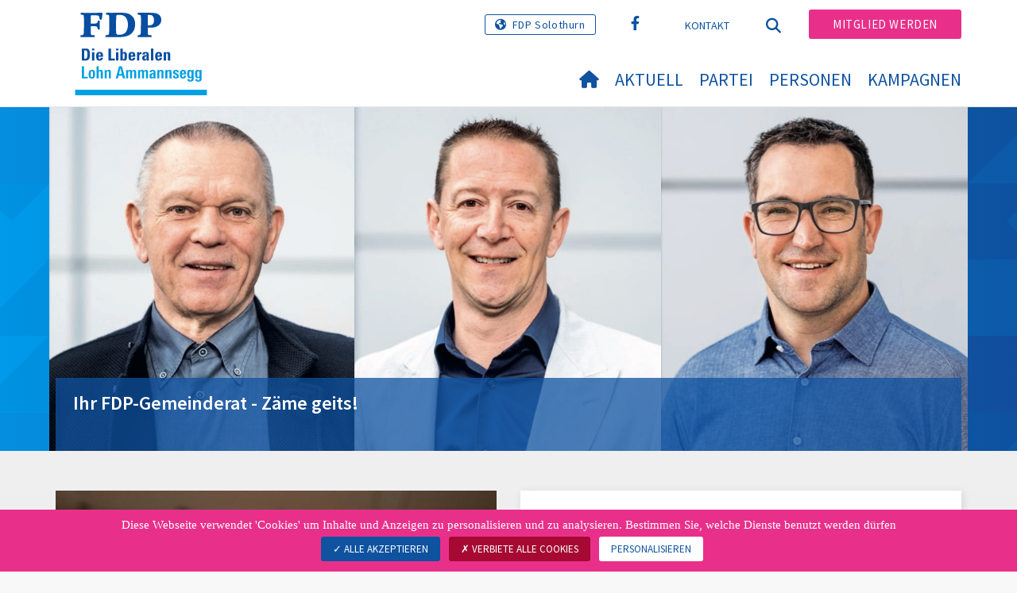

--- FILE ---
content_type: text/html; charset=utf-8
request_url: https://www.fdp-lohn-ammannsegg.ch/willkommen
body_size: 8302
content:
<!DOCTYPE html>
<html lang="de_CH">
<head>

<meta charset="utf-8">
<!-- 
	Copyright 2017 WNG SA, all rights reserved
	
	  WNG SA - Passage St-François 9 - CH-1003 Lausanne
	  Tel +41 21 320 11 11 - Fax +41 21 320 11 10
	  http://www.wng.ch/ - info[at]wng[dot]ch

	This website is powered by TYPO3 - inspiring people to share!
	TYPO3 is a free open source Content Management Framework initially created by Kasper Skaarhoj and licensed under GNU/GPL.
	TYPO3 is copyright 1998-2026 of Kasper Skaarhoj. Extensions are copyright of their respective owners.
	Information and contribution at https://typo3.org/
-->

<base href="https://www.fdp-lohn-ammannsegg.ch/">


<meta name="generator" content="TYPO3 CMS" />
<meta name="author" content="WNG agence digitale" />
<meta name="twitter:card" content="summary_large_image" />
<meta name="copyright" content="WNG SA © 2017" />
<meta name="language" content="de" />


<link rel="stylesheet" href="https://www.fdp-lohn-ammannsegg.ch/typo3conf/ext/news/Resources/Public/Css/news-basic.css?1666880185" media="all">
<link rel="stylesheet" href="https://www.fdp-lohn-ammannsegg.ch/typo3conf/ext/powermail/Resources/Public/Css/Basic.css?1726555609" media="all">
<link rel="stylesheet" href="https://www.fdp-lohn-ammannsegg.ch/typo3conf/ext/wng_fe_users/Resources/Public/Css/wng_fe_users.css?1661766061" media="all">
<link rel="stylesheet" href="https://www.fdp-lohn-ammannsegg.ch/typo3conf/ext/wng_plr_news/Resources/Public/css/wng_events.css?1661766199" media="all">
<link rel="stylesheet" href="fileadmin/templates/plr.ch/css/bootstrap.min.css?1667896689" media="all">
<link rel="stylesheet" href="fileadmin/templates/plr.ch/css/bootstrap-theme.min.css?1667896689" media="all">
<link rel="stylesheet" href="fileadmin/templates/plr.ch/css/all.css?1692890328" media="all">
<link rel="stylesheet" href="fileadmin/templates/plr.ch/css/v4-shims.css?1695822410" media="all">
<link rel="stylesheet" href="fileadmin/templates/plr.ch/css/perfect-scrollbar.min.css?1667896689" media="all">
<link rel="stylesheet" href="fileadmin/templates/plr.ch/css/jvectormap.css?1667896689" media="all">
<link rel="stylesheet" href="fileadmin/templates/plr.ch/css/jquery-ui.min.css?1667896689" media="all">
<link rel="stylesheet" href="fileadmin/templates/plr.ch/css/jquery-ui.theme.min.css?1667896689" media="all">
<link rel="stylesheet" href="fileadmin/templates/plr.ch/css/materialize-custom-form.css?1667896689" media="all">
<link rel="stylesheet" href="fileadmin/templates/plr.ch/css/main.css?1759934067" media="all">
<link rel="stylesheet" href="fileadmin/templates/plr.ch/css/print.css?1667896689" media="all">
<link rel="stylesheet" href="fileadmin/templates/plr.ch/css/indexed_search_style.css?1667896689" media="all">
<style>
/*<![CDATA[*/
<!-- 
/*InlineDefaultCss*/
/* default styles for extension "tx_frontend" */
    .ce-align-left { text-align: left; }
    .ce-align-center { text-align: center; }
    .ce-align-right { text-align: right; }

    .ce-table td, .ce-table th { vertical-align: top; }

    .ce-textpic, .ce-image, .ce-nowrap .ce-bodytext, .ce-gallery, .ce-row, .ce-uploads li, .ce-uploads div { overflow: hidden; }

    .ce-left .ce-gallery, .ce-column { float: left; }
    .ce-center .ce-outer { position: relative; float: right; right: 50%; }
    .ce-center .ce-inner { position: relative; float: right; right: -50%; }
    .ce-right .ce-gallery { float: right; }

    .ce-gallery figure { display: table; margin: 0; }
    .ce-gallery figcaption { display: table-caption; caption-side: bottom; }
    .ce-gallery img { display: block; }
    .ce-gallery iframe { border-width: 0; }
    .ce-border img,
    .ce-border iframe {
        border: 2px solid #000000;
        padding: 0px;
    }

    .ce-intext.ce-right .ce-gallery, .ce-intext.ce-left .ce-gallery, .ce-above .ce-gallery {
        margin-bottom: 10px;
    }
    .ce-image .ce-gallery { margin-bottom: 0; }
    .ce-intext.ce-right .ce-gallery { margin-left: 10px; }
    .ce-intext.ce-left .ce-gallery { margin-right: 10px; }
    .ce-below .ce-gallery { margin-top: 10px; }

    .ce-column { margin-right: 10px; }
    .ce-column:last-child { margin-right: 0; }

    .ce-row { margin-bottom: 10px; }
    .ce-row:last-child { margin-bottom: 0; }

    .ce-above .ce-bodytext { clear: both; }

    .ce-intext.ce-left ol, .ce-intext.ce-left ul { padding-left: 40px; overflow: auto; }

    /* Headline */
    .ce-headline-left { text-align: left; }
    .ce-headline-center { text-align: center; }
    .ce-headline-right { text-align: right; }

    /* Uploads */
    .ce-uploads { margin: 0; padding: 0; }
    .ce-uploads li { list-style: none outside none; margin: 1em 0; }
    .ce-uploads img { float: left; padding-right: 1em; vertical-align: top; }
    .ce-uploads span { display: block; }

    /* Table */
    .ce-table { width: 100%; max-width: 100%; }
    .ce-table th, .ce-table td { padding: 0.5em 0.75em; vertical-align: top; }
    .ce-table thead th { border-bottom: 2px solid #dadada; }
    .ce-table th, .ce-table td { border-top: 1px solid #dadada; }
    .ce-table-striped tbody tr:nth-of-type(odd) { background-color: rgba(0,0,0,.05); }
    .ce-table-bordered th, .ce-table-bordered td { border: 1px solid #dadada; }

    /* Space */
    .frame-space-before-extra-small { margin-top: 1em; }
    .frame-space-before-small { margin-top: 2em; }
    .frame-space-before-medium { margin-top: 3em; }
    .frame-space-before-large { margin-top: 4em; }
    .frame-space-before-extra-large { margin-top: 5em; }
    .frame-space-after-extra-small { margin-bottom: 1em; }
    .frame-space-after-small { margin-bottom: 2em; }
    .frame-space-after-medium { margin-bottom: 3em; }
    .frame-space-after-large { margin-bottom: 4em; }
    .frame-space-after-extra-large { margin-bottom: 5em; }

    /* Frame */
    .frame-ruler-before:before { content: ''; display: block; border-top: 1px solid rgba(0,0,0,0.25); margin-bottom: 2em; }
    .frame-ruler-after:after { content: ''; display: block; border-bottom: 1px solid rgba(0,0,0,0.25); margin-top: 2em; }
    .frame-indent { margin-left: 15%; margin-right: 15%; }
    .frame-indent-left { margin-left: 33%; }
    .frame-indent-right { margin-right: 33%; }
/* default styles for extension "tx_wngplrnews_wngplrnews" */
	textarea.f3-form-error {
		background-color:#FF9F9F;
		border: 1px #FF0000 solid;
	}

	input.f3-form-error {
		background-color:#FF9F9F;
		border: 1px #FF0000 solid;
	}

	.tx-wng-plr-news table {
		border-collapse:separate;
		border-spacing:10px;
	}

	.tx-wng-plr-news table th {
		font-weight:bold;
	}

	.tx-wng-plr-news table td {
		vertical-align:top;
	}

	.typo3-messages .message-error {
		color:red;
	}

	.typo3-messages .message-ok {
		color:green;
	}

/* default styles for extension "tx_nslazyload" */
    figure {
      display: block;
    }
    img:not([src]) {
      visibility: hidden;
    }
    /* Fixes Firefox anomaly during image load */
    @-moz-document url-prefix() {
      img:-moz-loading {
        visibility: hidden;
      }
    }

-->
/*]]>*/
</style>


<script src="fileadmin/templates/plr.ch/js/vendor/jquery-2.2.0.min.js?1667896690"></script>


<title>FDP.Die Liberalen Lohn Ammannsegg - Willkommen</title><meta name="viewport" content="width=device-width, initial-scale=1, maximum-scale=1.0, user-scalable=no"><link href="https://fonts.googleapis.com/css?family=Source+Sans+Pro:300,400,400i,600,700" rel="stylesheet"><link rel="home" href="" /><meta http-equiv="X-UA-Compatible" content="IE=Edge" /><link rel="stylesheet" type="text/css" href="//cdnjs.cloudflare.com/ajax/libs/cookieconsent2/3.1.0/cookieconsent.min.css" /><script src="//cdnjs.cloudflare.com/ajax/libs/cookieconsent2/3.1.0/cookieconsent.min.js"></script>  <script type="text/javascript" src="/tarteaucitron/tarteaucitron.js"></script>
  <script type="text/javascript">
    tarteaucitron.init({
      "privacyUrl": "", /* Privacy policy url */

      "hashtag": "#tarteaucitron", /* Open the panel with this hashtag */
      "cookieName": "tarteaucitron", /* Cookie name */

      "orientation": "bottom", /* Banner position (top - bottom) */
                       
      "showAlertSmall": false, /* Show the small banner on bottom right */
      "cookieslist": true, /* Show the cookie list */
                       
      "showIcon": false, /* Show cookie icon to manage cookies */
      "iconPosition": "BottomRight", /* BottomRight, BottomLeft, TopRight and TopLeft */

      "adblocker": false, /* Show a Warning if an adblocker is detected */
                       
      "DenyAllCta" : true, /* Show the deny all button */
      "AcceptAllCta" : true, /* Show the accept all button when highPrivacy on */
      "highPrivacy": true, /* HIGHLY RECOMMANDED Disable auto consent */
                       
      "handleBrowserDNTRequest": false, /* If Do Not Track == 1, disallow all */

      "removeCredit": true, /* Remove credit link */
      "moreInfoLink": false, /* Show more info link */

      "useExternalCss": false, /* If false, the tarteaucitron.css file will be loaded */
      "useExternalJs": false, /* If false, the tarteaucitron.js file will be loaded */
                      
      "readmoreLink": "", /* Change the default readmore link */

      "mandatory": true, /* Show a message about mandatory cookies */

        "showIcon": false, /* Show cookie icon to manage cookies */
    });
  </script><script type="text/javascript">
  var tarteaucitronForceLanguage = 'de';
</script>      <link rel="apple-touch-icon-precomposed" href="fileadmin/templates/plr.ch/img/icons/apple-touch-icon-precomposed.png">    <link rel="apple-touch-icon" sizes="180x180" href="/fileadmin/templates/plr.ch/img/favicons/de/apple-touch-icon.png">
    <link rel="icon" type="image/png" sizes="32x32" href="/fileadmin/templates/plr.ch/img/favicons/de/favicon-32x32.png">
    <link rel="icon" type="image/png" sizes="16x16" href="/fileadmin/templates/plr.ch/img/favicons/de/favicon-16x16.png">
    <link rel="manifest" href="/fileadmin/templates/plr.ch/img/favicons/de/manifest.json">
    <link rel="mask-icon" href="/fileadmin/templates/plr.ch/img/favicons/de/safari-pinned-tab.svg" color="#0e52a0">
    <link rel="shortcut icon" href="/fileadmin/templates/plr.ch/img/favicons/de/favicon.ico">
    <meta name="apple-mobile-web-app-title" content="FDP.Die Liberalen Lohn Ammannsegg">
    <meta name="application-name" content="FDP.Die Liberalen Lohn Ammannsegg">
    <meta name="msapplication-config" content="/fileadmin/templates/plr.ch/img/favicons/de/browserconfig.xml">
    <meta name="theme-color" content="#ffffff"><script src="https://unpkg.com/isotope-layout@3/dist/isotope.pkgd.min.js"></script><meta property="og:title" content="FDP.Die Liberalen Lohn Ammannsegg - Willkommen"><meta property="og:url" content="https://www.fdp-lohn-ammannsegg.ch/willkommen"><meta property="og:site_name" content="FDP.Die Liberalen Lohn Ammannsegg"><meta property="og:image" content="https://www.fdp-lohn-ammannsegg.ch/fileadmin/templates/plr.ch/img/logo/logo_lohn-ammannsegg_web.png"><meta property="twitter:title" content="FDP.Die Liberalen Lohn Ammannsegg - Willkommen"><meta property="twitter:url" content="https://www.fdp-lohn-ammannsegg.ch/willkommen"><meta property="twitter:image" content="https://www.fdp-lohn-ammannsegg.ch/fileadmin/templates/plr.ch/img/logo/logo_lohn-ammannsegg_web.png"><script type="text/javascript">
  tarteaucitron.user.analyticsUa = 'UA-125345339-11';
  tarteaucitron.user.analyticsMore = function () { /* add here your optionnal ga.push() */ };
  (tarteaucitron.job = tarteaucitron.job || []).push('analytics');
</script>
<link rel="canonical" href="https://www.fdp-lohn-ammannsegg.ch/willkommen"/>
</head>
<body>








<header id="header">

      <div class="container">

        <div class="topheader-nav">

          <div class="link-national"><a href="http://www.fdp-so.ch" title="Webseite FDP Solothurn" target="_blank" class="btn">FDP Solothurn</a></div><div class="tx-dce-pi1">
	
	<ul class="social-links">
		
			<li class="social-facebook">
				<a href="https://www.facebook.com/fdplohnammannsegg/" target="_blank" rel="noreferrer">
					
							<i class="fa fa-facebook" aria-hidden="true"></i>
						
				</a>
			</li>
		
	</ul>

</div><ul class="top-nav"><li><a href="/kontakt" target="_top">Kontakt</a></li></ul><a href="/willkommen" target="_top" class="search-toggle"><i class="fa fa-search" aria-hidden="true"></i></a><ul class="commit"><li><a href="/mitglied-werden" target="_top" class="btn">Mitglied werden</a></li></ul>

        </div>

        <div class="navbar-header">

          <a href="partei/werte/" target="_top" class="search-toggle visible-sm visible-xs"><i class="fa fa-search" aria-hidden="true"></i></a>

          <button aria-controls="navbar" aria-expanded="false" data-target="#navbar" data-toggle="collapse" class="navbar-toggle collapsed" type="button">

            <span class="icon-bar"></span>

            <span class="icon-bar"></span>

            <span class="icon-bar"></span>

          </button>

          <div id="branding">

              <a title="FDP.Die Liberalen Lohn Ammannsegg" class="navbar-brand"><img src="/fileadmin/templates/plr.ch/img/logo/logo_lohn-ammannsegg_web.svg" width="270" height="104" alt="FDP.Die Liberalen Lohn Ammannsegg" /></a>
          </div>

        </div>

      </div>

      <div id="container-navbar" class="container">

        <div id="navbar" class="navbar-collapse collapse">

          <nav id="nav">

            <ul class="menu"><li><a href="/willkommen"><i class="fa fa-home"></i><span style="display:none;">Willkommen</span></a></li><li class="main-submenu "><a data-toggle="dropdown" class="dropdown-toggle" href="/aktuell">Aktuell</a><div class="dropdown-menu"><div class="navToggle toggle"><div></div><div></div></div><div class="container row"><ul class="col-md-5 col-md-offset-1"><li><a href="/aktuell/medienmitteilungen">Medienmitteilungen</a></li><li><a href="/aktuell/agenda">Agenda</a></li><li><a href="/aktuell/bildergalerie">Bildergalerie</a></li></ul></div></div></li><li class="main-submenu "><a data-toggle="dropdown" class="dropdown-toggle" href="/partei">Partei</a><div class="dropdown-menu"><div class="navToggle toggle"><div></div><div></div></div><div class="container row"><ul class="col-md-5 col-md-offset-1"><li class="dropdown-submenu"><a href="/partei/themen">Themen</a><ul class="dropdown-menu fourthDropSubMenu col-md-12 col-md-offset-1"><li ><a href="/partei/themen/themen">Themen</a></li><li ><a href="/partei/themen/kernthema-bildung">Kernthema Bildung</a></li><li ><a href="/partei/themen/kernthema-wirtschaft">Kernthema Wirtschaft</a></li><li ><a href="/partei/themen/kernthema-sicherheit">Kernthema Sicherheit</a></li><li ><a href="/partei/themen/kernthema-umwelt">Kernthema Umwelt</a></li></ul></li><li><a href="/partei/vorstand">Vorstand</a></li><li><a href="/partei/downloads">Downloads</a></li><li><a href="/partei/parteilinks">Parteilinks</a></li></ul></div></div></li><li class="main-submenu "><a data-toggle="dropdown" class="dropdown-toggle" href="/personen">Personen</a><div class="dropdown-menu"><div class="navToggle toggle"><div></div><div></div></div><div class="container row"><ul class="col-md-5 col-md-offset-1"><li><a href="/personen/gemeinderat">Gemeinderat</a></li><li><a href="/personen/kommissionsmitglieder">Kommissionsmitglieder</a></li></ul></div></div></li><li class="main-submenu "><a data-toggle="dropdown" class="dropdown-toggle" href="/kampagnen">Kampagnen</a><div class="dropdown-menu"><div class="navToggle toggle"><div></div><div></div></div><div class="container row"><ul class="col-md-5 col-md-offset-1"><li><a target="_blank" href="https://www.fdp-so.ch/abstimmungen/aktuelle-parolen">Parolen</a></li></ul></div></div></li></ul>



          </nav>

          <div class="topheader-nav sticky-mobile hidden-lg hidden-md">

            <div class="link-national"><a href="http://www.fdp-so.ch" title="Webseite FDP Solothurn" target="_blank" class="btn">FDP Solothurn</a></div><div class="tx-dce-pi1">
	
	<ul class="social-links">
		
			<li class="social-facebook">
				<a href="https://www.facebook.com/fdplohnammannsegg/" target="_blank" rel="noreferrer">
					
							<i class="fa fa-facebook" aria-hidden="true"></i>
						
				</a>
			</li>
		
	</ul>

</div><ul class="top-nav"><li><a href="/kontakt" target="_top">Kontakt</a></li></ul><ul class="lang-nav"><li class="active"> <a href="/willkommen" target="_top">DE</a> </li><li> <a href="https://www.fdp-lohn-ammannsegg.ch/" target="_top">FR</a> </li><li> <a href="https://www.fdp-lohn-ammannsegg.ch/" target="_top">IT</a> </li></ul><a href="/willkommen" target="_top" class="search-toggle"><i class="fa fa-search" aria-hidden="true"></i></a><ul class="commit"><li><a href="/mitglied-werden" target="_top" class="btn">Mitglied werden</a></li></ul>

          </div>

        </div>

         
<div class="dropdown-search">
	<div id="closeSearch" class="navToggle toggle">
        <div></div>
        <div></div>
    </div>

    <!--Solr search form -->
    
            
                    <form enctype="multipart/form-data" method="post" id="form_kesearch_searchfield" action="/suche?tx_indexedsearch_pi2%5Baction%5D=search&amp;tx_indexedsearch_pi2%5Bcontroller%5D=Search&amp;cHash=dd8096d91f04f5652caaf0b322c10b34">
<div>
<input type="hidden" name="tx_indexedsearch_pi2[__referrer][@extension]" value="" />
<input type="hidden" name="tx_indexedsearch_pi2[__referrer][@controller]" value="Standard" />
<input type="hidden" name="tx_indexedsearch_pi2[__referrer][@action]" value="index" />
<input type="hidden" name="tx_indexedsearch_pi2[__referrer][arguments]" value="YTowOnt9bdde07c60acbef595431837ef4153ca95da3ef26" />
<input type="hidden" name="tx_indexedsearch_pi2[__referrer][@request]" value="{&quot;@extension&quot;:null,&quot;@controller&quot;:&quot;Standard&quot;,&quot;@action&quot;:&quot;index&quot;}6594df19040225aee72e78d1eb126c58b7cbc2b9" />
<input type="hidden" name="tx_indexedsearch_pi2[__trustedProperties]" value="{&quot;search&quot;:{&quot;languageUid&quot;:1,&quot;numberOfResults&quot;:1,&quot;sword&quot;:1}}6a21b59f66d7735ab34fc124b521f4e7328b728a" />
</div>

                        <div class="tx-indexedsearch-hidden-fields">
                            <input name="tx_indexedsearch_pi2[search][_sections]" value="0" type="hidden">
                            <input id="tx_indexedsearch_freeIndexUid" name="tx_indexedsearch_pi2[search][_freeIndexUid]" value="_" type="hidden">
                            <input id="tx_indexedsearch_pointer2" name="tx_indexedsearch_pi2[search][pointer]" value="0" type="hidden">
                            <input name="tx_indexedsearch_pi2[search][ext]" value="" type="hidden">
                            <input name="tx_indexedsearch_pi2[search][searchType]" value="1" type="hidden">
                            <input name="tx_indexedsearch_pi2[search][defaultOperand]" value="0" type="hidden">
                            <input name="tx_indexedsearch_pi2[search][mediaType]" value="-1" type="hidden">
                            <input name="tx_indexedsearch_pi2[search][sortOrder]" value="rank_flag" type="hidden">
                            <input name="tx_indexedsearch_pi2[search][group]" value="" type="hidden">
                            
                                    <input type="hidden" name="tx_indexedsearch_pi2[search][languageUid]" value="0" />
                                
                            <input name="tx_indexedsearch_pi2[search][desc]" value="" type="hidden">
                            <input type="hidden" name="tx_indexedsearch_pi2[search][numberOfResults]" value="10" />
                            <input name="tx_indexedsearch_pi2[search][extendedSearch]" value="" type="hidden">
                        </div>
                        <div class="tx-indexedsearch-form" >
                            <input class="tx-indexedsearch-searchbox-sword" id="tx-indexedsearch-searchbox-sword_searchbox" type="text" name="tx_indexedsearch_pi2[search][sword]" />
                        </div>
                        <div class="tx-indexedsearch-search-submit">
                            <button type="submit" name="search[submitButton]" id="tx-indexedsearch-searchbox-button-submit" class="tx-indexedsearch-searchbox-button" alt="Find"><i class="fa fa-search" aria-hidden="true"></i></button>
                        </div>
                    </form>
                
        
</div>
</div>



    </header>

        
  
<!--TYPO3SEARCH_begin-->  
    <div class="content-top home-page">
        <div class="content-img">
          <div class="container">
           
            
              <div class="tx-dce-pi1">
	
	<div id="myCarousel" class="carousel slide" data-ride="carousel">
		<ol class="carousel-indicators hidden-lg hidden-md">
			
				<li data-target="#myCarousel" data-slide-to="-1" class="active" ></li>
				
				<li data-target="#myCarousel" data-slide-to="0" ></li>
			    
				
					
					
			
		</ol>
		<div class="carousel-inner plrTestClass" role="listbox">
				
				<div class="item  active" >
					<a href="/personen/gemeinderat" title="Ihr FDP-Gemeinderat - Zäme geits!" target="_top">
						
						
							
								<img class="image-embed-item lazy" alt="FDP - PLR Slider" src="https://www.fdp-lohn-ammannsegg.ch/fileadmin/groups/329/bilder/slider/gr2025_2.jpg" width="1560" height="586" />
							
						
						
							<div class="container"><div class="carousel-caption">Ihr FDP-Gemeinderat - Zäme geits!</div></div>
						
					</a>
				</div>
			
		</div>
		<a class="left carousel-control hidden-sm hidden-xs" href="#myCarousel" role="button" data-slide="prev">
			<img src="/fileadmin/templates/plr.ch/img/icon/slider_hp/left-angle.png" alt="prev" />
		</a>
		<a class="right carousel-control hidden-sm hidden-xs" href="#myCarousel" role="button" data-slide="next">
			<img src="/fileadmin/templates/plr.ch/img/icon/slider_hp/right-angle.png" alt="next" />
		</a>
	</div>
	
	<script>
		$('.carousel-inner').each(function() {
			if ($(this).children('div').length === 1) $(this).siblings('.carousel-indicators, .carousel-control').hide();
		});
	</script>

</div>
            
            
          </div>
        </div>
    </div>
    <div id="four-content">
      <div class="container">
        <div class="row">
          <div class="col-md-6 four-left-col">
            
    

            <div id="c44172" class="frame frame-default frame-type-list frame-layout-0">
                
                
                    



                
                
                    



                
                

    
        


	


<div class="news">
	
  <!-- 2 !!!! -->
  <!--TYPO3SEARCH_end-->
  

      
          
              
                  
                      
                          <div class="news-list-view">
                        
                    
                
            
        

      
          
              
              
                
<!--
  =====================
    Partials/List/Item_2.html
-->

    <!--f:if condition="2 == 2"-->

        <div class="article articletype-0 topnews" itemscope="itemscope" itemtype="https://schema.org/Article">
          
          <a title="FDP steht zum Massnahmenpaket" target="_top" href="/aktuell/medienmitteilungen/medienmitteilungen-detail/news/fdp-steht-zum-massnahmenpaket">
                <!--  media preview element -->
                
                    
                      
                        <img src="https://www.fdp-lohn-ammannsegg.ch/fileadmin/_processed_/0/5/csm_Bild_Parolenfassung_fc7a4fe1f7.jpg" width="750" height="750" alt="" />
                      
                      
                      
                    
                   
            <div class="carousel-caption">
              
              <h3>FDP steht zum Massnahmenpaket</h3>
            </div>
          </a>
        </div>

  
              
              
                

              
            
        

      
          
        


      

      

      </div>
      

  <!--TYPO3SEARCH_begin-->


</div>

    


                
                    



                
                
                    



                
            </div>

        


          </div>
          <div class="col-md-6 four-right-col">
            <div class="tx-dce-pi1">
	
	<div class="dce-com">
		<a href="https://www.fdp-so.ch/aktuell/freisinn/" title="Solothurner Freisinn" target="_blank">
			
			
			
					
							
									
										<img alt="Communique Solothurner Freisinn" src="https://www.fdp-lohn-ammannsegg.ch/typo3temp/assets/_processed_/8/2/csm_so-freisinn_05_05c111994f.png" width="750" height="357" />
									
								
						
				
			
				<div class="carousel-caption little-caption"><h3>Solothurner Freisinn</h3></div>
			
		</a>
	</div>

</div>
    

            <div id="c44173" class="frame frame-default frame-type-list frame-layout-0">
                
                
                    



                
                
                    



                
                

    
        


	


<div class="news">
	
  <!-- 3 !!!! -->
  <!--TYPO3SEARCH_end-->
  

      
          
              <div class="news-list-view row">
            
        

      
          
              
              
                

<!--

  =====================

    Partials/List/Item_3.html

-->



        <!-- f:if condition="3 == 3" -->

            <div class="col-sm-6">

              <div class="article article-com articletype-0 topnews" itemscope="itemscope" itemtype="https://schema.org/Article">

                

                <a title="Finanzielle Entwicklung ist besorgniserregend" target="_top" href="/aktuell/medienmitteilungen/medienmitteilungen-detail/news/finanzielle-entwicklung-ist-besorgniserregend">

                      

                  

                      <!--originalResourceType:   -->

                      <!--  media preview element -->

                      

                          

                          

                            

                              <img src="https://www.fdp-lohn-ammannsegg.ch/fileadmin/_processed_/c/0/csm_097_Finanzen_Rechnungen_Praemien_7e4b0b73f4.jpg" width="750" height="750" alt="" />

                            

                            

                            

                          

                        



                  <div class="article-caption">

                    

                    <h3><p>Finanzielle Entwicklung ist…</p></h3>

                  </div>

                </a>

              </div>

            </div>



   
              
                

<!--

  =====================

    Partials/List/Item_3.html

-->



        <!-- f:if condition="3 == 3" -->

            <div class="col-sm-6">

              <div class="article article-com articletype-0 topnews" itemscope="itemscope" itemtype="https://schema.org/Article">

                

                <a title="Eher positives Signal zu den Bilateralen III" target="_top" href="/aktuell/medienmitteilungen/medienmitteilungen-detail/news/eher-positives-signal-zu-den-bilateralen-iii">

                      

                  

                      <!--originalResourceType:   -->

                      <!--  media preview element -->

                      

                          

                          

                            

                              <img src="https://www.fdp-lohn-ammannsegg.ch/fileadmin/_processed_/0/d/csm_europe-4977601_aabffdd610.jpg" width="750" height="750" alt="" />

                            

                            

                            

                          

                        



                  <div class="article-caption">

                    

                    <h3><p>Eher positives Signal zu den…</p></h3>

                  </div>

                </a>

              </div>

            </div>



   
              
              
                

              
            
        

      
          
        


      

      

      </div>
      

  <!--TYPO3SEARCH_begin-->


</div>

    


                
                    



                
                
                    



                
            </div>

        


          </div>
        </div>
        <div class="row">
          <div class="col-md-6">
            <div class="bg-color bg-white-border">
    

            <div id="c44174" class="frame frame-default frame-type-list frame-layout-7">
                
                
                    



                
                
                    

    
        <header>
            

    
            <h4 class="">
                Agenda
            </h4>
        



            



            



        </header>
    



                
                

    
        


	


<div class="news">
	
    
            <div class="no-news-found">Keine Nachrichten verfügbar.</div>
        

</div>

    


                
                    



                
                
                    



                
            </div>

        

</div>
          </div>
          <div class="col-md-6">
            <div class="bg-color bg-white-border"><div class="tx-dce-pi1">
	
		
		<h4 >Mitmachen</h4 >
	
	<div class="dce-teaser">
		<div class="row">
			
				<div class="col-xs-4">
					<a href="/mitglied-werden" title="Mitglied werden" target="_top" class="pos_adhesion">
						<div class="img-container">
							
									<img class="adhesion" alt="Mitglied werden" src="https://www.fdp-lohn-ammannsegg.ch/fileadmin/templates/plr.ch/img/icon/tangramme/new3_icon_adherer.svg" width="60" height="60" />
								
						</div>
						<p>Mitglied werden</p>	
					</a>
				</div>
			
				<div class="col-xs-4">
					<a href="https://so.fdp-plr.ch/spezielle-seiten/spenden/" title="Spenden" target="_blank" class="pos_gift" rel="noreferrer">
						<div class="img-container">
							
									<img class="gift" alt="Spenden" src="https://www.fdp-lohn-ammannsegg.ch/fileadmin/templates/plr.ch/img/icon/tangramme/new3_icon_gift.svg" width="60" height="60" />
								
						</div>
						<p>Spenden</p>	
					</a>
				</div>
			
				<div class="col-xs-4">
					<a href="https://www.fdp.ch/aktuell/newsletter/newsletter-anmelden/" title="Informiert bleiben" target="_blank" class="pos_newsletter">
						<div class="img-container">
							
									<img class="newsletter" alt="Informiert bleiben" src="https://www.fdp-lohn-ammannsegg.ch/fileadmin/templates/plr.ch/img/icon/tangramme/new3_icon_newsletter.svg" width="60" height="60" />
								
						</div>
						<p>Informiert bleiben</p>	
					</a>
				</div>
			
		</div>
	</div>

</div></div><div class="bg-color bg-white-border"><div class="tx-dce-pi1">
	
		
		<h4 >Werte</h4 >
	
	<div class="dce-teaser">
		<div class="row">
			
				<div class="col-xs-4">
					<a href="https://www.fdp.ch/partei/vision/freiheit/" title="Freiheit" target="_blank" class="pos_freiheit">
						<div class="img-container">
							
									<img class="freiheit" alt="Freiheit" src="https://www.fdp-lohn-ammannsegg.ch/fileadmin/templates/plr.ch/img/icon/tangramme/new3_icon_freiheit.svg" width="60" height="60" />
								
						</div>
						<p>Freiheit</p>	
					</a>
				</div>
			
				<div class="col-xs-4">
					<a href="https://www.fdp.ch/partei/vision/gemeinsinn/" title="Gemeinsinn" target="_blank" class="pos_gemeinsinn">
						<div class="img-container">
							
									<img class="gemeinsinn" alt="Gemeinsinn" src="https://www.fdp-lohn-ammannsegg.ch/fileadmin/templates/plr.ch/img/icon/tangramme/new3_icon_gemeinsinn.svg" width="60" height="60" />
								
						</div>
						<p>Gemeinsinn</p>	
					</a>
				</div>
			
				<div class="col-xs-4">
					<a href="https://www.fdp.ch/partei/vision/fortschritt/" title="Fortschritt" target="_blank" class="pos_fortschritt">
						<div class="img-container">
							
									<img class="fortschritt" alt="Fortschritt" src="https://www.fdp-lohn-ammannsegg.ch/fileadmin/templates/plr.ch/img/icon/tangramme/new3_icon_fortschritt.svg" width="60" height="60" />
								
						</div>
						<p>Fortschritt</p>	
					</a>
				</div>
			
		</div>
	</div>

</div></div>
          </div>
        </div>
      </div>
    </div><!-- /content --> 
    <div id="content">
      <div class="bg-color bg-white-map"><div class="container"><div class="tx-dce-pi1">
	
	
		<h2 class="bg-map-title">Entdecken Sie die Sektionen des Kantons</h2 >
	
	
		<div class="bg-map-canton" style="background:url(fileadmin/templates/plr.ch/img/canton/ch-so.png)"></div>
	
	<ul class="dce-section">
		
			<li>
				<p><a href="http://www.fdp-so.ch/amtei-a-ortsparteien" title="Hier klicken" target="_blank" class="btn btn-section">Hier klicken</a></p>
			</li>
		
	</ul>

</div></div></div>
    </div><!-- /content -->  
  <!--TYPO3SEARCH_end-->

<!-- /content -->
<footer>
    <div class="container">
        <div class="row">
            <div class="col-sm-3">
                
    

            <div id="c44120" class="frame frame-default frame-type-text frame-layout-0">
                
                
                    



                
                
                    



                
                

    <p><strong>© FDP.Die Liberalen Lohn Ammannsegg</strong></p>
<p>c/o Stefan Kocher<br> Hausmattweg 10<br> 4573 Lohn-Ammannsegg</p>


                
                    



                
                
                    



                
            </div>

        


            </div>
            <div class="col-sm-3">
                
    

            <div id="c44119" class="frame frame-default frame-type-text frame-layout-0">
                
                
                    



                
                
                    



                
                

    <p><a href="mailto:info@fdp-lohn-ammannsegg.ch">info@fdp-lohn-ammannsegg.ch</a></p>


                
                    



                
                
                    



                
            </div>

        


            </div>
            <div class="col-sm-6">
                <div class="tx-dce-pi1">
	
	<ul class="social-links">
		
			<li class="social-facebook">
				<a href="https://www.facebook.com/fdplohnammannsegg/" target="_blank" rel="noreferrer">
					
							<i class="fa fa-facebook" aria-hidden="true"></i>
						
				</a>
			</li>
		
	</ul>

</div>
            </div>
            <a id="back-to-top" href="#" class="hidden-lg hidden-md">
                <i class="fa fa-angle-up" aria-hidden="true"></i>
            </a>
        </div>
        <div class="footer-nav">
            <div class="row">
                <div class="col-sm-6">
                    <ul><li><a href="/sitemap" target="_top">Sitemap</a></li><li><a href="/kontakt" target="_top">Kontakt</a></li><li><a href="//www.fdp.ch/footer-menu/datenschutzerklaerung/" target="_blank">Datenschutzerklärung</a></li><li><a href="javascript:tarteaucitron.userInterface.openPanel();">Datenverwaltung</a></li></ul>
                </div>
                <div class="col-sm-6">
                    <p class="pull-right">
                        &copy; FDP.Die Liberalen<span class="hidden-xs"> - </span><span class="wng-creation">Erstellt von&nbsp;<a href="https://www.wng.ch/en/home" title="WNG SA" target="_blank" rel="noreferrer">WNG digital agency</a></span>
                    </p>
                </div>
            </div>
        </div>
    </div>
</footer>

<script src="https://www.fdp-lohn-ammannsegg.ch/typo3conf/ext/powermail/Resources/Public/JavaScript/Powermail/Form.min.js?1726555609" defer="defer"></script>
<script src="https://www.fdp-lohn-ammannsegg.ch/typo3conf/ext/wng_fe_users/Resources/Public/JavaScript/wngfeusers_members.js?1732630978"></script>
<script src="fileadmin/templates/plr.ch/js/vendor/bootstrap.js?1667896690"></script>
<script src="fileadmin/templates/plr.ch/js/vendor/modernizr-3.3.1-respond-1.4.2.min.js?1667896690"></script>
<script src="fileadmin/templates/plr.ch/js/vendor/perfect-scrollbar.jquery.min.js?1667896690"></script>
<script src="fileadmin/templates/plr.ch/js/vendor/jquery.film_roll.min.js?1667896690"></script>
<script src="fileadmin/templates/plr.ch/js/vendor/jquery-ui.min.js?1667896690"></script>
<script src="fileadmin/templates/plr.ch/js/vendor/html5lightbox.js?1667896690"></script>
<script src="fileadmin/templates/plr.ch/js/vendor/jquery.touchSwipe.min.js?1667896690"></script>
<script src="fileadmin/templates/plr.ch/js/main.js?1686665111"></script>
<script src="https://www.fdp-lohn-ammannsegg.ch/typo3conf/ext/ns_lazy_load/Resources/Public/JavaScript/jquery.lazyload.js?1645005745"></script>
<script src="https://www.fdp-lohn-ammannsegg.ch/typo3conf/ext/ns_lazy_load/Resources/Public/JavaScript/main.js?1645005745"></script>


</body>
</html>

--- FILE ---
content_type: image/svg+xml
request_url: https://www.fdp-lohn-ammannsegg.ch/fileadmin/templates/plr.ch/img/icon/tangramme/new3_icon_newsletter.svg
body_size: 619
content:
<?xml version="1.0" encoding="utf-8"?>
<!-- Generator: Adobe Illustrator 25.0.1, SVG Export Plug-In . SVG Version: 6.00 Build 0)  -->
<svg version="1.1" id="Calque_1" xmlns="http://www.w3.org/2000/svg" xmlns:xlink="http://www.w3.org/1999/xlink" x="0px" y="0px"
	 viewBox="0 0 60 60" style="enable-background:new 0 0 60 60;" xml:space="preserve">
<style type="text/css">
	.st0{fill:#0E52A0;}
</style>
<g id="Calque_1_1_">
	<path class="st0" d="M55.2,7.1H4.8C2.1,7.1,0,9.2,0,11.8v36.5C0,50.9,2.1,53,4.8,53h50.5c2.6,0,4.8-2.1,4.8-4.8V11.8
		C60,9.2,57.9,7.1,55.2,7.1z M55.2,9.4c0.4,0,0.8,0.1,1.1,0.3L30.6,32c-0.3,0.3-0.8,0.2-1.1,0L3.8,9.5c0.3-0.2,0.6-0.2,0.9-0.2H55.2
		z M4.8,50.7c-0.2,0-0.5-0.1-0.8-0.2l18.1-16.4c0.5-0.5,0.4-1.2-0.1-1.6c-0.4-0.4-1.1-0.5-1.5-0.1L2.4,48.9c0-0.2-0.1-0.5-0.1-0.7
		V11.8c0-0.2,0-0.4,0.1-0.5l25.5,22.5c1.1,1.1,3,1.1,4.1,0.1l25.7-22.1c0,0.1,0,0.2,0,0.2v36.4c0,0.2,0,0.5-0.1,0.7L39.5,32.5
		C39,32,38.3,32,37.9,32.4c-0.5,0.5-0.5,1.1-0.1,1.6c0.1,0.1,0.1,0.1,0.2,0.2L56,50.6c-0.2,0.1-0.5,0.2-0.8,0.2H4.8z"/>
</g>
</svg>
